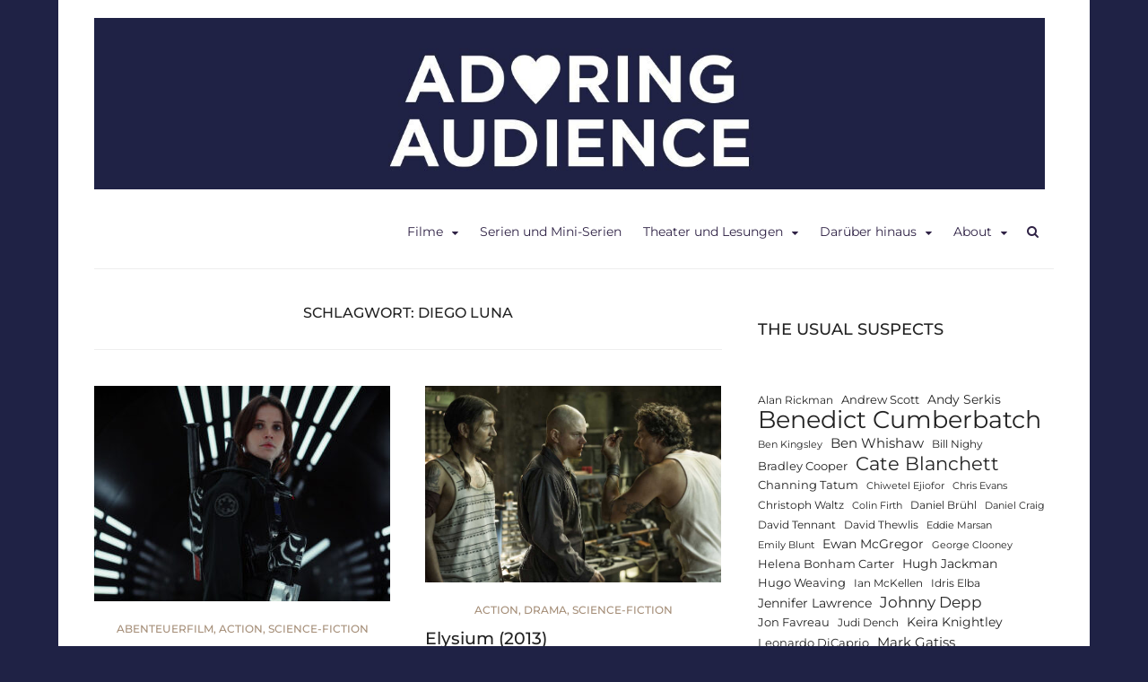

--- FILE ---
content_type: text/html; charset=UTF-8
request_url: https://adoringaudience.de/tag/diego-luna/
body_size: 65485
content:
<!DOCTYPE html>
<html lang="de">
<head>
<meta charset="UTF-8">
<meta name="viewport" content="width=device-width, initial-scale=1">
<link rel="profile" href="http://gmpg.org/xfn/11">
<link rel="pingback" href="https://adoringaudience.de/xmlrpc.php">

<meta name='robots' content='index, follow, max-image-preview:large, max-snippet:-1, max-video-preview:-1' />
	<style>img:is([sizes="auto" i], [sizes^="auto," i]) { contain-intrinsic-size: 3000px 1500px }</style>
	
	<!-- This site is optimized with the Yoast SEO plugin v26.3 - https://yoast.com/wordpress/plugins/seo/ -->
	<title>Diego Luna Archive - Adoring Audience</title>
	<link rel="canonical" href="https://adoringaudience.de/tag/diego-luna/" />
	<meta property="og:locale" content="de_DE" />
	<meta property="og:type" content="article" />
	<meta property="og:title" content="Diego Luna Archive - Adoring Audience" />
	<meta property="og:url" content="https://adoringaudience.de/tag/diego-luna/" />
	<meta property="og:site_name" content="Adoring Audience" />
	<meta name="twitter:card" content="summary_large_image" />
	<meta name="twitter:site" content="@adoringaudience" />
	<script data-jetpack-boost="ignore" type="application/ld+json" class="yoast-schema-graph">{"@context":"https://schema.org","@graph":[{"@type":"CollectionPage","@id":"https://adoringaudience.de/tag/diego-luna/","url":"https://adoringaudience.de/tag/diego-luna/","name":"Diego Luna Archive - Adoring Audience","isPartOf":{"@id":"https://adoringaudience.de/#website"},"primaryImageOfPage":{"@id":"https://adoringaudience.de/tag/diego-luna/#primaryimage"},"image":{"@id":"https://adoringaudience.de/tag/diego-luna/#primaryimage"},"thumbnailUrl":"https://adoringaudience.de/wp-content/uploads/2021/06/rogue-one_2016_c_Disney-1.jpg","breadcrumb":{"@id":"https://adoringaudience.de/tag/diego-luna/#breadcrumb"},"inLanguage":"de"},{"@type":"ImageObject","inLanguage":"de","@id":"https://adoringaudience.de/tag/diego-luna/#primaryimage","url":"https://adoringaudience.de/wp-content/uploads/2021/06/rogue-one_2016_c_Disney-1.jpg","contentUrl":"https://adoringaudience.de/wp-content/uploads/2021/06/rogue-one_2016_c_Disney-1.jpg","width":800,"height":400,"caption":"Jyn Erso (Felicity Jones) - © Disney"},{"@type":"BreadcrumbList","@id":"https://adoringaudience.de/tag/diego-luna/#breadcrumb","itemListElement":[{"@type":"ListItem","position":1,"name":"Startseite","item":"https://adoringaudience.de/"},{"@type":"ListItem","position":2,"name":"Diego Luna"}]},{"@type":"WebSite","@id":"https://adoringaudience.de/#website","url":"https://adoringaudience.de/","name":"Adoring Audience","description":"Kritiken zu Filmen, Serien und Theater","publisher":{"@id":"https://adoringaudience.de/#/schema/person/f83784c3354b484ac48f473c520b3a93"},"potentialAction":[{"@type":"SearchAction","target":{"@type":"EntryPoint","urlTemplate":"https://adoringaudience.de/?s={search_term_string}"},"query-input":{"@type":"PropertyValueSpecification","valueRequired":true,"valueName":"search_term_string"}}],"inLanguage":"de"},{"@type":["Person","Organization"],"@id":"https://adoringaudience.de/#/schema/person/f83784c3354b484ac48f473c520b3a93","name":"Franziska","image":{"@type":"ImageObject","inLanguage":"de","@id":"https://adoringaudience.de/#/schema/person/image/","url":"https://adoringaudience.de/wp-content/uploads/2020/02/cropped-AA_Twitter_Header-e1582311261898-27.jpg","contentUrl":"https://adoringaudience.de/wp-content/uploads/2020/02/cropped-AA_Twitter_Header-e1582311261898-27.jpg","width":1500,"height":270,"caption":"Franziska"},"logo":{"@id":"https://adoringaudience.de/#/schema/person/image/"},"sameAs":["http://www.adoringaudience.de","https://www.instagram.com/adoringaudience/","https://x.com/adoringaudience"]}]}</script>
	<!-- / Yoast SEO plugin. -->


<link rel='dns-prefetch' href='//stats.wp.com' />

<link rel='dns-prefetch' href='//v0.wordpress.com' />
<link rel="alternate" type="application/rss+xml" title="Adoring Audience &raquo; Feed" href="https://adoringaudience.de/feed/" />
<link rel="alternate" type="application/rss+xml" title="Adoring Audience &raquo; Kommentar-Feed" href="https://adoringaudience.de/comments/feed/" />
<link rel="alternate" type="application/rss+xml" title="Adoring Audience &raquo; Diego Luna Schlagwort-Feed" href="https://adoringaudience.de/tag/diego-luna/feed/" />

<style id='wp-emoji-styles-inline-css' type='text/css'>

	img.wp-smiley, img.emoji {
		display: inline !important;
		border: none !important;
		box-shadow: none !important;
		height: 1em !important;
		width: 1em !important;
		margin: 0 0.07em !important;
		vertical-align: -0.1em !important;
		background: none !important;
		padding: 0 !important;
	}
</style>
<link rel='stylesheet' id='wp-block-library-css' href='https://adoringaudience.de/wp-includes/css/dist/block-library/style.min.css?ver=6.8.3' type='text/css' media='all' />
<style id='classic-theme-styles-inline-css' type='text/css'>
/*! This file is auto-generated */
.wp-block-button__link{color:#fff;background-color:#32373c;border-radius:9999px;box-shadow:none;text-decoration:none;padding:calc(.667em + 2px) calc(1.333em + 2px);font-size:1.125em}.wp-block-file__button{background:#32373c;color:#fff;text-decoration:none}
</style>
<link rel='stylesheet' id='mediaelement-css' href='https://adoringaudience.de/wp-includes/js/mediaelement/mediaelementplayer-legacy.min.css?ver=4.2.17' type='text/css' media='all' />
<link rel='stylesheet' id='wp-mediaelement-css' href='https://adoringaudience.de/wp-includes/js/mediaelement/wp-mediaelement.min.css?ver=6.8.3' type='text/css' media='all' />
<style id='jetpack-sharing-buttons-style-inline-css' type='text/css'>
.jetpack-sharing-buttons__services-list{display:flex;flex-direction:row;flex-wrap:wrap;gap:0;list-style-type:none;margin:5px;padding:0}.jetpack-sharing-buttons__services-list.has-small-icon-size{font-size:12px}.jetpack-sharing-buttons__services-list.has-normal-icon-size{font-size:16px}.jetpack-sharing-buttons__services-list.has-large-icon-size{font-size:24px}.jetpack-sharing-buttons__services-list.has-huge-icon-size{font-size:36px}@media print{.jetpack-sharing-buttons__services-list{display:none!important}}.editor-styles-wrapper .wp-block-jetpack-sharing-buttons{gap:0;padding-inline-start:0}ul.jetpack-sharing-buttons__services-list.has-background{padding:1.25em 2.375em}
</style>
<style id='global-styles-inline-css' type='text/css'>
:root{--wp--preset--aspect-ratio--square: 1;--wp--preset--aspect-ratio--4-3: 4/3;--wp--preset--aspect-ratio--3-4: 3/4;--wp--preset--aspect-ratio--3-2: 3/2;--wp--preset--aspect-ratio--2-3: 2/3;--wp--preset--aspect-ratio--16-9: 16/9;--wp--preset--aspect-ratio--9-16: 9/16;--wp--preset--color--black: #000000;--wp--preset--color--cyan-bluish-gray: #abb8c3;--wp--preset--color--white: #ffffff;--wp--preset--color--pale-pink: #f78da7;--wp--preset--color--vivid-red: #cf2e2e;--wp--preset--color--luminous-vivid-orange: #ff6900;--wp--preset--color--luminous-vivid-amber: #fcb900;--wp--preset--color--light-green-cyan: #7bdcb5;--wp--preset--color--vivid-green-cyan: #00d084;--wp--preset--color--pale-cyan-blue: #8ed1fc;--wp--preset--color--vivid-cyan-blue: #0693e3;--wp--preset--color--vivid-purple: #9b51e0;--wp--preset--gradient--vivid-cyan-blue-to-vivid-purple: linear-gradient(135deg,rgba(6,147,227,1) 0%,rgb(155,81,224) 100%);--wp--preset--gradient--light-green-cyan-to-vivid-green-cyan: linear-gradient(135deg,rgb(122,220,180) 0%,rgb(0,208,130) 100%);--wp--preset--gradient--luminous-vivid-amber-to-luminous-vivid-orange: linear-gradient(135deg,rgba(252,185,0,1) 0%,rgba(255,105,0,1) 100%);--wp--preset--gradient--luminous-vivid-orange-to-vivid-red: linear-gradient(135deg,rgba(255,105,0,1) 0%,rgb(207,46,46) 100%);--wp--preset--gradient--very-light-gray-to-cyan-bluish-gray: linear-gradient(135deg,rgb(238,238,238) 0%,rgb(169,184,195) 100%);--wp--preset--gradient--cool-to-warm-spectrum: linear-gradient(135deg,rgb(74,234,220) 0%,rgb(151,120,209) 20%,rgb(207,42,186) 40%,rgb(238,44,130) 60%,rgb(251,105,98) 80%,rgb(254,248,76) 100%);--wp--preset--gradient--blush-light-purple: linear-gradient(135deg,rgb(255,206,236) 0%,rgb(152,150,240) 100%);--wp--preset--gradient--blush-bordeaux: linear-gradient(135deg,rgb(254,205,165) 0%,rgb(254,45,45) 50%,rgb(107,0,62) 100%);--wp--preset--gradient--luminous-dusk: linear-gradient(135deg,rgb(255,203,112) 0%,rgb(199,81,192) 50%,rgb(65,88,208) 100%);--wp--preset--gradient--pale-ocean: linear-gradient(135deg,rgb(255,245,203) 0%,rgb(182,227,212) 50%,rgb(51,167,181) 100%);--wp--preset--gradient--electric-grass: linear-gradient(135deg,rgb(202,248,128) 0%,rgb(113,206,126) 100%);--wp--preset--gradient--midnight: linear-gradient(135deg,rgb(2,3,129) 0%,rgb(40,116,252) 100%);--wp--preset--font-size--small: 13px;--wp--preset--font-size--medium: 20px;--wp--preset--font-size--large: 36px;--wp--preset--font-size--x-large: 42px;--wp--preset--spacing--20: 0.44rem;--wp--preset--spacing--30: 0.67rem;--wp--preset--spacing--40: 1rem;--wp--preset--spacing--50: 1.5rem;--wp--preset--spacing--60: 2.25rem;--wp--preset--spacing--70: 3.38rem;--wp--preset--spacing--80: 5.06rem;--wp--preset--shadow--natural: 6px 6px 9px rgba(0, 0, 0, 0.2);--wp--preset--shadow--deep: 12px 12px 50px rgba(0, 0, 0, 0.4);--wp--preset--shadow--sharp: 6px 6px 0px rgba(0, 0, 0, 0.2);--wp--preset--shadow--outlined: 6px 6px 0px -3px rgba(255, 255, 255, 1), 6px 6px rgba(0, 0, 0, 1);--wp--preset--shadow--crisp: 6px 6px 0px rgba(0, 0, 0, 1);}:where(.is-layout-flex){gap: 0.5em;}:where(.is-layout-grid){gap: 0.5em;}body .is-layout-flex{display: flex;}.is-layout-flex{flex-wrap: wrap;align-items: center;}.is-layout-flex > :is(*, div){margin: 0;}body .is-layout-grid{display: grid;}.is-layout-grid > :is(*, div){margin: 0;}:where(.wp-block-columns.is-layout-flex){gap: 2em;}:where(.wp-block-columns.is-layout-grid){gap: 2em;}:where(.wp-block-post-template.is-layout-flex){gap: 1.25em;}:where(.wp-block-post-template.is-layout-grid){gap: 1.25em;}.has-black-color{color: var(--wp--preset--color--black) !important;}.has-cyan-bluish-gray-color{color: var(--wp--preset--color--cyan-bluish-gray) !important;}.has-white-color{color: var(--wp--preset--color--white) !important;}.has-pale-pink-color{color: var(--wp--preset--color--pale-pink) !important;}.has-vivid-red-color{color: var(--wp--preset--color--vivid-red) !important;}.has-luminous-vivid-orange-color{color: var(--wp--preset--color--luminous-vivid-orange) !important;}.has-luminous-vivid-amber-color{color: var(--wp--preset--color--luminous-vivid-amber) !important;}.has-light-green-cyan-color{color: var(--wp--preset--color--light-green-cyan) !important;}.has-vivid-green-cyan-color{color: var(--wp--preset--color--vivid-green-cyan) !important;}.has-pale-cyan-blue-color{color: var(--wp--preset--color--pale-cyan-blue) !important;}.has-vivid-cyan-blue-color{color: var(--wp--preset--color--vivid-cyan-blue) !important;}.has-vivid-purple-color{color: var(--wp--preset--color--vivid-purple) !important;}.has-black-background-color{background-color: var(--wp--preset--color--black) !important;}.has-cyan-bluish-gray-background-color{background-color: var(--wp--preset--color--cyan-bluish-gray) !important;}.has-white-background-color{background-color: var(--wp--preset--color--white) !important;}.has-pale-pink-background-color{background-color: var(--wp--preset--color--pale-pink) !important;}.has-vivid-red-background-color{background-color: var(--wp--preset--color--vivid-red) !important;}.has-luminous-vivid-orange-background-color{background-color: var(--wp--preset--color--luminous-vivid-orange) !important;}.has-luminous-vivid-amber-background-color{background-color: var(--wp--preset--color--luminous-vivid-amber) !important;}.has-light-green-cyan-background-color{background-color: var(--wp--preset--color--light-green-cyan) !important;}.has-vivid-green-cyan-background-color{background-color: var(--wp--preset--color--vivid-green-cyan) !important;}.has-pale-cyan-blue-background-color{background-color: var(--wp--preset--color--pale-cyan-blue) !important;}.has-vivid-cyan-blue-background-color{background-color: var(--wp--preset--color--vivid-cyan-blue) !important;}.has-vivid-purple-background-color{background-color: var(--wp--preset--color--vivid-purple) !important;}.has-black-border-color{border-color: var(--wp--preset--color--black) !important;}.has-cyan-bluish-gray-border-color{border-color: var(--wp--preset--color--cyan-bluish-gray) !important;}.has-white-border-color{border-color: var(--wp--preset--color--white) !important;}.has-pale-pink-border-color{border-color: var(--wp--preset--color--pale-pink) !important;}.has-vivid-red-border-color{border-color: var(--wp--preset--color--vivid-red) !important;}.has-luminous-vivid-orange-border-color{border-color: var(--wp--preset--color--luminous-vivid-orange) !important;}.has-luminous-vivid-amber-border-color{border-color: var(--wp--preset--color--luminous-vivid-amber) !important;}.has-light-green-cyan-border-color{border-color: var(--wp--preset--color--light-green-cyan) !important;}.has-vivid-green-cyan-border-color{border-color: var(--wp--preset--color--vivid-green-cyan) !important;}.has-pale-cyan-blue-border-color{border-color: var(--wp--preset--color--pale-cyan-blue) !important;}.has-vivid-cyan-blue-border-color{border-color: var(--wp--preset--color--vivid-cyan-blue) !important;}.has-vivid-purple-border-color{border-color: var(--wp--preset--color--vivid-purple) !important;}.has-vivid-cyan-blue-to-vivid-purple-gradient-background{background: var(--wp--preset--gradient--vivid-cyan-blue-to-vivid-purple) !important;}.has-light-green-cyan-to-vivid-green-cyan-gradient-background{background: var(--wp--preset--gradient--light-green-cyan-to-vivid-green-cyan) !important;}.has-luminous-vivid-amber-to-luminous-vivid-orange-gradient-background{background: var(--wp--preset--gradient--luminous-vivid-amber-to-luminous-vivid-orange) !important;}.has-luminous-vivid-orange-to-vivid-red-gradient-background{background: var(--wp--preset--gradient--luminous-vivid-orange-to-vivid-red) !important;}.has-very-light-gray-to-cyan-bluish-gray-gradient-background{background: var(--wp--preset--gradient--very-light-gray-to-cyan-bluish-gray) !important;}.has-cool-to-warm-spectrum-gradient-background{background: var(--wp--preset--gradient--cool-to-warm-spectrum) !important;}.has-blush-light-purple-gradient-background{background: var(--wp--preset--gradient--blush-light-purple) !important;}.has-blush-bordeaux-gradient-background{background: var(--wp--preset--gradient--blush-bordeaux) !important;}.has-luminous-dusk-gradient-background{background: var(--wp--preset--gradient--luminous-dusk) !important;}.has-pale-ocean-gradient-background{background: var(--wp--preset--gradient--pale-ocean) !important;}.has-electric-grass-gradient-background{background: var(--wp--preset--gradient--electric-grass) !important;}.has-midnight-gradient-background{background: var(--wp--preset--gradient--midnight) !important;}.has-small-font-size{font-size: var(--wp--preset--font-size--small) !important;}.has-medium-font-size{font-size: var(--wp--preset--font-size--medium) !important;}.has-large-font-size{font-size: var(--wp--preset--font-size--large) !important;}.has-x-large-font-size{font-size: var(--wp--preset--font-size--x-large) !important;}
:where(.wp-block-post-template.is-layout-flex){gap: 1.25em;}:where(.wp-block-post-template.is-layout-grid){gap: 1.25em;}
:where(.wp-block-columns.is-layout-flex){gap: 2em;}:where(.wp-block-columns.is-layout-grid){gap: 2em;}
:root :where(.wp-block-pullquote){font-size: 1.5em;line-height: 1.6;}
</style>
<link rel='stylesheet' id='bst-styles-css' href='https://adoringaudience.de/wp-content/plugins/bst-dsgvo-cookie/includes/css/style.css?ver=6.8.3' type='text/css' media='all' />
<link rel='stylesheet' id='bst-alert1-css-css' href='https://adoringaudience.de/wp-content/plugins/bst-dsgvo-cookie/includes/css/bst-mesage.css?ver=6.8.3' type='text/css' media='all' />
<link rel='stylesheet' id='bst-alert2-css-css' href='https://adoringaudience.de/wp-content/plugins/bst-dsgvo-cookie/includes/css/bst-mesage-flat-theme.css?ver=6.8.3' type='text/css' media='all' />
<link rel='stylesheet' id='bootstrap-css' href='https://adoringaudience.de/wp-content/themes/arouse-pro/css/bootstrap.css?ver=3.3.6' type='text/css' media='' />
<link rel='stylesheet' id='font-awesome-css' href='https://adoringaudience.de/wp-content/themes/arouse-pro/css/font-awesome.min.css?ver=4.6.3' type='text/css' media='all' />
<link rel='stylesheet' id='arouse-style-css' href='https://adoringaudience.de/wp-content/themes/arouse-pro/style.css?ver=6.8.3' type='text/css' media='all' />
<link rel='stylesheet' id='jquery-flexslider-css' href='https://adoringaudience.de/wp-content/themes/arouse-pro/css/flexslider.css?ver=6.8.3' type='text/css' media='screen' />
<link rel='stylesheet' id='arouse-pro-fonts-css' href='//adoringaudience.de/wp-content/uploads/omgf/arouse-pro-fonts/arouse-pro-fonts.css?ver=1753374868' type='text/css' media='screen' />
<link rel='stylesheet' id='jetpack-subscriptions-css' href='https://adoringaudience.de/wp-content/plugins/jetpack/_inc/build/subscriptions/subscriptions.min.css?ver=15.2' type='text/css' media='all' />


<!--[if lt IE 9]>
<script data-jetpack-boost="ignore" type="text/javascript" src="https://adoringaudience.de/wp-content/themes/arouse-pro/js/respond.min.js?ver=6.8.3" id="respond-js"></script>
<![endif]-->
<!--[if lt IE 9]>
<script data-jetpack-boost="ignore" type="text/javascript" src="https://adoringaudience.de/wp-content/themes/arouse-pro/js/html5shiv.js?ver=6.8.3" id="html5shiv-js"></script>
<![endif]-->
<link rel="https://api.w.org/" href="https://adoringaudience.de/wp-json/" /><link rel="alternate" title="JSON" type="application/json" href="https://adoringaudience.de/wp-json/wp/v2/tags/2214" /><link rel="EditURI" type="application/rsd+xml" title="RSD" href="https://adoringaudience.de/xmlrpc.php?rsd" />
<meta name="generator" content="WordPress 6.8.3" />
		<!-- Custom Logo: hide header text -->
		<style id="custom-logo-css" type="text/css">
			.site-title, .site-description {
				position: absolute;
				clip-path: inset(50%);
			}
		</style>
			<style>img#wpstats{display:none}</style>
		
	<style type="text/css">
	
	body { color: #676767; font-family: "Montserrat"; font-size: 14px; line-height: 21px; } .arouse-post-list .entry-content, .arouse-post-grid .entry-content { color: #676767; } .page-template-template-featured .arouse-post-list .entry-content, .page-template-template-featured .arouse-post-grid .entry-content { color: #676767; } .arouse-boxed { background-color: #ffffff; } button, input, select, textarea { font-family: "Montserrat"; } a { color: #55acee; } .site-title, .arouse-authorbox .author-title, .post-navigation, h1, h2, h3, h4, h5, h6 { font-family: "Montserrat"; } .site-title a { color: #1f2245; } .site-description { color: #372d44; } .site-description, .main-navigation, .widget-title, .footer-widget-title, .archive .page-title, .post-navigation .meta-nav, .arouse-related-posts .block-heading, .arouse-entry-category, .entry-meta, .arpm-meta, .ar-cat-meta, .arouse-single-post .tags-links, .arouse-authorbox .author-posts-link, .arouse-slider-details .cat-links { font-family: "Montserrat"; } .search-form .search-submit, .arouse-search-form .search-form .search-submit, button, input[type="button"], input[type="reset"], input[type="submit"], .nav-links .current { background-color: #372d44; } .comment-author .fn, .comment-author .url, .comment-reply-link, .comment-reply-login { color: #372d44; } .site-title a:hover { color: #372d44; } .widget-area a:hover { color: #372d44; } .widget_tag_cloud .tagcloud a { background-color: #372d44; } .arouse-authorbox .author-posts-link { color: #372d44; } .woocommerce ul.products li.product .star-rating { color: #372d44; } .woocommerce ul.products li.product h3:hover { color: #372d44; } .woocommerce-product-search input[type="submit"] { background: #372d44; } .woocommerce #respond input#submit, .woocommerce a.button, .woocommerce button.button, .woocommerce input.button { background: #372d44; } .woocommerce nav.woocommerce-pagination ul li span.current { background: #372d44; } .woocommerce .star-rating span { color: #372d44; } .woocommerce .posted_in a, a.woocommerce-review-link { color: #372d44; }.entry-title a { color: #222222; } h1, h2, h3, h4, h5, h6 { color: #222222; } .arouse-post-list .entry-title a, .arouse-post-grid .entry-title a, .arouse-post-list .search-entry-title a, .arouse-post-grid .search-entry-title a { color: #222222; } .arouse-post-list .entry-title a:hover, .arouse-post-grid .entry-title a:hover, .arouse-post-list .search-entry-title a:hover, .arouse-post-grid .search-entry-title a:hover { color: #372d44; } .page-template-template-featured .arouse-post-list .entry-title a, .page-template-template-featured .arouse-post-grid .entry-title a, .page-template-template-featured .arouse-post-list .search-entry-title a, .page-template-template-featured .arouse-post-grid .search-entry-title a { color: #222222; } .page-template-template-featured .arouse-post-list .entry-title a:hover, .page-template-template-featured .arouse-post-grid .entry-title a:hover, .page-template-template-featured .arouse-post-list .search-entry-title a:hover, .page-template-template-featured .arouse-post-grid .search-entry-title a:hover { color: #372d44; } .single-entry-title { color: #222222; } .ar-cat-title a, .widget-area a { color: #222222; } .arouse-listing-title p { color: #222222; } .widget-area a:hover { color: #372d44; } .widget-title, .arouse-listing-title p { color: #1d1d1d; }.ar-cat-meta, .entry-meta, .entry-meta a, .arpm-meta, .post-navigation .meta-nav { color: #a5a5a5; } .arouse-entry-category .cat-links, .arouse-post-list .cat-links, .arouse-post-grid .cat-links { color: #a58e78; } .arouse-entry-category .cat-links a, .arouse-post-list .cat-links a, .arouse-post-grid .cat-links a { color: #a58e78; } .arouse-entry-category .cat-links, .page-template-template-featured .arouse-post-list .cat-links, .page-template-template-featured .arouse-post-grid .cat-links { color: #a58e78; } .arouse-entry-category .cat-links a, .page-template-template-featured .arouse-post-list .cat-links a, .page-template-template-featured .arouse-post-grid .cat-links a { color: #a58e78; } .main-navigation a, .main-navigation .menu-item-has-children > a:after, .main-navigation .page_item_has_children > a:after, .arouse-search-button-icon { color: #2f2245; } .main-navigation a:hover, .main-navigation .menu-item-has-children:hover > a:after, .main-navigation .page_item_has_children:hover > a:after, .arouse-search-button-icon:hover { color: #372d44; } .main-navigation .current_page_item > a, .main-navigation .current-menu-item > a, .main-navigation .current_page_ancestor > a, .main-navigation .current-menu-ancestor > a { color: #372d44; } .main-navigation ul ul a { color: #dddddd; } .main-navigation ul ul .menu-item-has-children > a:after, .main-navigation ul ul .page_item_has_children > a:after { color: #dddddd; } .main-navigation ul ul a:hover { color: #dddddd; } .main-navigation ul ul .menu-item-has-children:hover > a:after, .main-navigation ul ul .page_item_has_children:hover > a:after { color: #dddddd; } .main-navigation ul ul { background-color: #372d44; } .main-navigation ul ul a:hover { background-color: #372d44; } .main-navigation ul ul .current_page_item > a, .main-navigation ul ul .current-menu-item > a, .main-navigation ul ul .current_page_ancestor > a, .main-navigation ul ul .current-menu-ancestor > a { color: #dddddd; }.site-footer { background-color: #1d1d1d; color: #aaaaaa; } .footer-widget-title { color: #cecece; } .site-footer a { color: #aaaaaa; } .site-footer a:hover { color: #ffffff; } .site-info { background-color: #111111; color: #aaaaaa; } .site-info a { color: #aaaaaa; } .site-info a:hover { color: #ffffff; }	</style>
<style type="text/css" id="custom-background-css">
body.custom-background { background-color: #1f2245; }
</style>
	<link rel="icon" href="https://adoringaudience.de/wp-content/uploads/2020/02/cropped-Icon_mit-Rand-32x32.jpg" sizes="32x32" />
<link rel="icon" href="https://adoringaudience.de/wp-content/uploads/2020/02/cropped-Icon_mit-Rand-192x192.jpg" sizes="192x192" />
<link rel="apple-touch-icon" href="https://adoringaudience.de/wp-content/uploads/2020/02/cropped-Icon_mit-Rand-180x180.jpg" />
<meta name="msapplication-TileImage" content="https://adoringaudience.de/wp-content/uploads/2020/02/cropped-Icon_mit-Rand-270x270.jpg" />
</head>

<body class="archive tag tag-diego-luna tag-2214 custom-background wp-custom-logo wp-theme-arouse-pro hfeed ">
<div id="wrapper" class="arouse-boxed">
<div id="page" class="site">
	<a class="skip-link screen-reader-text" href="#main">Skip to content</a>

	<header id="masthead" class="site-header" role="banner">

				<div class="brand-container">
					<div class="site-branding">
						<div class="site-logo">
							<a href="https://adoringaudience.de/" class="custom-logo-link" rel="home"><img width="1500" height="270" src="https://adoringaudience.de/wp-content/uploads/2020/02/cropped-AA_Twitter_Header-e1582311261898-27.jpg" class="custom-logo" alt="Adoring Audience" decoding="async" fetchpriority="high" srcset="https://adoringaudience.de/wp-content/uploads/2020/02/cropped-AA_Twitter_Header-e1582311261898-27.jpg 1500w, https://adoringaudience.de/wp-content/uploads/2020/02/cropped-AA_Twitter_Header-e1582311261898-27-300x54.jpg 300w, https://adoringaudience.de/wp-content/uploads/2020/02/cropped-AA_Twitter_Header-e1582311261898-27-1024x184.jpg 1024w, https://adoringaudience.de/wp-content/uploads/2020/02/cropped-AA_Twitter_Header-e1582311261898-27-768x138.jpg 768w, https://adoringaudience.de/wp-content/uploads/2020/02/cropped-AA_Twitter_Header-e1582311261898-27-24x4.jpg 24w, https://adoringaudience.de/wp-content/uploads/2020/02/cropped-AA_Twitter_Header-e1582311261898-27-36x6.jpg 36w, https://adoringaudience.de/wp-content/uploads/2020/02/cropped-AA_Twitter_Header-e1582311261898-27-48x9.jpg 48w" sizes="(max-width: 1500px) 100vw, 1500px" /></a>						</div>

						<div class="site-title-text">
							<h1 class="site-title"><a href="https://adoringaudience.de/" rel="home">Adoring Audience</a></h1>
							<h2 class="site-description">Kritiken zu Filmen, Serien und Theater</h2>
						</div>
					</div><!-- .site-branding -->
				</div><!-- .brand-container -->
				<div class="mainnav-container">
					<nav id="site-navigation" class="main-navigation" role="navigation">				
						<div class="menu-unter-ueberschrift-container"><ul id="primary-menu" class="menu"><li id="menu-item-10802" class="menu-item menu-item-type-post_type menu-item-object-page menu-item-has-children menu-item-10802"><a href="https://adoringaudience.de/filmkritiken/">Filme</a>
<ul class="sub-menu">
	<li id="menu-item-10805" class="menu-item menu-item-type-post_type menu-item-object-page menu-item-10805"><a href="https://adoringaudience.de/filmkritiken/nummern/">Filme 0-9</a></li>
	<li id="menu-item-10804" class="menu-item menu-item-type-post_type menu-item-object-page menu-item-10804"><a href="https://adoringaudience.de/filmkritiken/a-bis-k/">Filme A – K</a></li>
	<li id="menu-item-10803" class="menu-item menu-item-type-post_type menu-item-object-page menu-item-10803"><a href="https://adoringaudience.de/filmkritiken/l-bis-z/">Filme L – Z</a></li>
</ul>
</li>
<li id="menu-item-10799" class="menu-item menu-item-type-post_type menu-item-object-page menu-item-10799"><a href="https://adoringaudience.de/serien-und-mini-serien/">Serien und Mini-Serien</a></li>
<li id="menu-item-20911" class="menu-item menu-item-type-post_type menu-item-object-page menu-item-has-children menu-item-20911"><a href="https://adoringaudience.de/theater/">Theater und Lesungen</a>
<ul class="sub-menu">
	<li id="menu-item-24151" class="menu-item menu-item-type-post_type menu-item-object-page menu-item-24151"><a href="https://adoringaudience.de/theater/live-theater/">Theater &#8211; Live vor Ort</a></li>
	<li id="menu-item-20912" class="menu-item menu-item-type-post_type menu-item-object-page menu-item-20912"><a href="https://adoringaudience.de/theater/nt-live/">NT Live + NT at Home</a></li>
	<li id="menu-item-24150" class="menu-item menu-item-type-post_type menu-item-object-page menu-item-24150"><a href="https://adoringaudience.de/darueber-hinaus/lesungen/">Lesungen</a></li>
</ul>
</li>
<li id="menu-item-31638" class="menu-item menu-item-type-post_type menu-item-object-page menu-item-has-children menu-item-31638"><a href="https://adoringaudience.de/darueber-hinaus/">Darüber hinaus</a>
<ul class="sub-menu">
	<li id="menu-item-31639" class="menu-item menu-item-type-post_type menu-item-object-page menu-item-31639"><a href="https://adoringaudience.de/darueber-hinaus/festivalberichte/">Festivalberichte</a></li>
	<li id="menu-item-31640" class="menu-item menu-item-type-post_type menu-item-object-page menu-item-31640"><a href="https://adoringaudience.de/darueber-hinaus/filmische-objekte/">Filmische Objekte</a></li>
	<li id="menu-item-31644" class="menu-item menu-item-type-taxonomy menu-item-object-category menu-item-31644"><a href="https://adoringaudience.de/category/jahresrueckblick/">Jahresrückblicke</a></li>
	<li id="menu-item-31643" class="menu-item menu-item-type-post_type menu-item-object-page menu-item-31643"><a href="https://adoringaudience.de/darueber-hinaus/preisverleihungen/">Preisverleihungen</a></li>
</ul>
</li>
<li id="menu-item-14235" class="menu-item menu-item-type-post_type menu-item-object-page menu-item-has-children menu-item-14235"><a href="https://adoringaudience.de/about/">About</a>
<ul class="sub-menu">
	<li id="menu-item-27139" class="menu-item menu-item-type-post_type menu-item-object-page menu-item-27139"><a href="https://adoringaudience.de/about/bloghistorie/">Bloghistorie</a></li>
	<li id="menu-item-26336" class="menu-item menu-item-type-post_type menu-item-object-page menu-item-26336"><a href="https://adoringaudience.de/about/bloghistorie/die-ersten-1000-beitraege/">Die ersten 1000 Beiträge</a></li>
	<li id="menu-item-29283" class="menu-item menu-item-type-post_type menu-item-object-post menu-item-29283"><a href="https://adoringaudience.de/in-eigener-sache-ich-teste-chatgpt/">In eigener Sache: Ich teste ChatGPT</a></li>
	<li id="menu-item-17757" class="menu-item menu-item-type-post_type menu-item-object-page menu-item-privacy-policy menu-item-17757"><a rel="privacy-policy" href="https://adoringaudience.de/about/datenschutz/">Datenschutz</a></li>
	<li id="menu-item-17710" class="menu-item menu-item-type-post_type menu-item-object-page menu-item-17710"><a href="https://adoringaudience.de/about/impressum/">Impressum</a></li>
</ul>
</li>
</ul></div>					</nav><!-- #site-navigation -->
					<div class="arouse-search-button-icon"></div>
					<div class="arouse-search-box-container">
						<div class="arouse-search-box">
							<div class="arouse-search-form">
								<form role="search" method="get" class="search-form" action="https://adoringaudience.de/">
				<label>
					<span class="screen-reader-text">Suche nach:</span>
					<input type="search" class="search-field" placeholder="Suchen …" value="" name="s" />
				</label>
				<input type="submit" class="search-submit" value="Suchen" />
			</form>							</div>
						</div><!-- th-search-box -->
					</div><!-- .th-search-box-container -->
				</div><!-- .mainnav-container -->
				<a id="arouse-nav-button" class="navbutton" ></a>

	</header><!-- #masthead -->
	<div class="responsive-mainnav-outer">
		<div class="arouse-responsive-mainnav"></div>
	</div>

	<div id="content" class="site-content">
<div class="container">
	<div class="row">
		<div class="col-xs-12 col-sm-12 col-md-8 arouse-content-float">
			<div id="primary" class="content-area">
				<main id="main" class="site-main" role="main">

					
						<header class="page-header">
							<h1 class="page-title">Schlagwort: <span>Diego Luna</span></h1>						</header><!-- .page-header -->

						<div class="grid-wrapper">
							


<article id="post-25685" class="arouse-post-grid post-25685 post type-post status-publish format-standard has-post-thumbnail hentry category-abenteuerfilm category-action category-science-fiction tag-alan-tudyk tag-alistair-petrie tag-anthony-daniels tag-ben-daniels tag-ben-mendelsohn tag-diego-luna tag-donnie-yen tag-felicity-jones tag-forest-whitaker tag-gareth-edwards tag-genevieve-oreilly tag-guy-henry tag-ingvild-deila tag-james-earl-jones tag-jimmy-smits tag-jonathan-aris tag-mads-mikkelsen tag-riz-ahmed tag-valene-kane tag-warwick-davis tag-wen-jiang">
	
			<div class="entry-thumbnail">
			<a href="https://adoringaudience.de/rogue-one-2016/" title="Rogue One (2016)">
				<img width="330" height="240" src="https://adoringaudience.de/wp-content/uploads/2021/06/rogue-one_2016_c_Disney-1-330x240.jpg" class="attachment-arouse-featured size-arouse-featured wp-post-image" alt="Szenenbild aus ROGUE ONE (2016) - Jyn Erso (Felicity Jones) - © Disney" decoding="async" />			</a>
		</div>
	
	<div class="post-content-wrapper">
		<header class="entry-header">
			<div class="arouse-entry-category">
				<span class="cat-links"><a href="https://adoringaudience.de/category/abenteuerfilm/" rel="category tag">Abenteuerfilm</a>, <a href="https://adoringaudience.de/category/action/" rel="category tag">Action</a>, <a href="https://adoringaudience.de/category/science-fiction/" rel="category tag">Science-Fiction</a></span>			</div><!-- .entry-meta -->

			<h2 class="entry-title"><a href="https://adoringaudience.de/rogue-one-2016/" rel="bookmark">Rogue One (2016)</a></h2>		</header><!-- .entry-header -->

		<div class="entry-content">
			<p>ROGUE ONE: A STAR WARS STORY ist zeitlich nach den durchwachsenen Prequel-Star-Wars-Teilen angesiedelt und verbindet inhaltlich Episode 3: REVENGE OF THE SITH mit dem 1977 erschienen STAR WARS (Episode 4:&hellip; </p>
		</div><!-- .entry-content -->

		<div class="entry-meta">
			<span class="posted-on"><a href="https://adoringaudience.de/rogue-one-2016/" rel="bookmark"><time class="entry-date published" datetime="2021-06-06T13:15:00+02:00">6. Juni 2021</time><time class="updated" datetime="2025-10-02T13:52:54+02:00">2. Oktober 2025</time></a></span><span class="comments-link"><a href="https://adoringaudience.de/rogue-one-2016/#comments">5 Comments</a></span>		</div><!-- .entry-footer -->
	</div>
</article><!-- #post-## -->


<article id="post-208" class="arouse-post-grid post-208 post type-post status-publish format-standard has-post-thumbnail hentry category-action category-drama category-science-fiction tag-alice-braga tag-diego-luna tag-emma-tremblay tag-jodie-foster tag-matt-damon tag-neill-blomkamp tag-sharlto-copley tag-william-fichtner">
	
			<div class="entry-thumbnail">
			<a href="https://adoringaudience.de/elysium-2013/" title="Elysium (2013)">
				<img width="330" height="220" src="https://adoringaudience.de/wp-content/uploads/2014/08/elysium2.jpg" class="attachment-arouse-featured size-arouse-featured wp-post-image" alt="Szenenbild aus ELYSIUM - © Sony Pictures Home Entertainment" decoding="async" srcset="https://adoringaudience.de/wp-content/uploads/2014/08/elysium2.jpg 751w, https://adoringaudience.de/wp-content/uploads/2014/08/elysium2-300x200.jpg 300w" sizes="(max-width: 330px) 100vw, 330px" />			</a>
		</div>
	
	<div class="post-content-wrapper">
		<header class="entry-header">
			<div class="arouse-entry-category">
				<span class="cat-links"><a href="https://adoringaudience.de/category/action/" rel="category tag">Action</a>, <a href="https://adoringaudience.de/category/drama/" rel="category tag">Drama</a>, <a href="https://adoringaudience.de/category/science-fiction/" rel="category tag">Science-Fiction</a></span>			</div><!-- .entry-meta -->

			<h2 class="entry-title"><a href="https://adoringaudience.de/elysium-2013/" rel="bookmark">Elysium (2013)</a></h2>		</header><!-- .entry-header -->

		<div class="entry-content">
			<p>2154: Die Reichen und Schönen haben sich auf eine Raumstation namens &#8222;Elysium&#8220; zurückgezogen und können dort ihren Lebensstandard halten. Die Bewohner leben im Grünen und werden dank der Medi-Bank, die&hellip; </p>
		</div><!-- .entry-content -->

		<div class="entry-meta">
			<span class="posted-on"><a href="https://adoringaudience.de/elysium-2013/" rel="bookmark"><time class="entry-date published" datetime="2013-09-18T07:47:00+02:00">18. September 2013</time><time class="updated" datetime="2018-08-20T15:17:59+02:00">20. August 2018</time></a></span><span class="comments-link"><a href="https://adoringaudience.de/elysium-2013/#comments">5 Comments</a></span>		</div><!-- .entry-footer -->
	</div>
</article><!-- #post-## -->
						</div><!-- .grid-wrapper -->

						
				</main><!-- #main -->
			</div><!-- #primary -->
		</div><!-- .cols-->
					<div class="col-xs-12 col-sm-6 col-md-4 arouse-sidebar-float">
				
<aside id="secondary" class="widget-area" role="complementary">
	<section id="block-17" class="widget widget_block">
<h4 class="wp-block-heading">THE USUAL SUSPECTS</h4>
</section><section id="block-15" class="widget widget_block widget_tag_cloud"><p class="wp-block-tag-cloud"><a href="https://adoringaudience.de/tag/alan-rickman/" class="tag-cloud-link tag-link-2 tag-link-position-1" style="font-size: 8.6792452830189pt;" aria-label="Alan Rickman (12 Einträge)">Alan Rickman</a>
<a href="https://adoringaudience.de/tag/andrew-scott/" class="tag-cloud-link tag-link-382 tag-link-position-2" style="font-size: 9.5849056603774pt;" aria-label="Andrew Scott (13 Einträge)">Andrew Scott</a>
<a href="https://adoringaudience.de/tag/andy-serkis/" class="tag-cloud-link tag-link-196 tag-link-position-3" style="font-size: 10.264150943396pt;" aria-label="Andy Serkis (14 Einträge)">Andy Serkis</a>
<a href="https://adoringaudience.de/tag/benedict-cumberbatch/" class="tag-cloud-link tag-link-80 tag-link-position-4" style="font-size: 20pt;" aria-label="Benedict Cumberbatch (40 Einträge)">Benedict Cumberbatch</a>
<a href="https://adoringaudience.de/tag/ben-kingsley/" class="tag-cloud-link tag-link-337 tag-link-position-5" style="font-size: 8pt;" aria-label="Ben Kingsley (11 Einträge)">Ben Kingsley</a>
<a href="https://adoringaudience.de/tag/ben-whishaw/" class="tag-cloud-link tag-link-58 tag-link-position-6" style="font-size: 11.396226415094pt;" aria-label="Ben Whishaw (16 Einträge)">Ben Whishaw</a>
<a href="https://adoringaudience.de/tag/bill-nighy/" class="tag-cloud-link tag-link-89 tag-link-position-7" style="font-size: 8.6792452830189pt;" aria-label="Bill Nighy (12 Einträge)">Bill Nighy</a>
<a href="https://adoringaudience.de/tag/bradley-cooper/" class="tag-cloud-link tag-link-283 tag-link-position-8" style="font-size: 9.5849056603774pt;" aria-label="Bradley Cooper (13 Einträge)">Bradley Cooper</a>
<a href="https://adoringaudience.de/tag/cate-blanchett/" class="tag-cloud-link tag-link-197 tag-link-position-9" style="font-size: 15.471698113208pt;" aria-label="Cate Blanchett (25 Einträge)">Cate Blanchett</a>
<a href="https://adoringaudience.de/tag/channing-tatum/" class="tag-cloud-link tag-link-833 tag-link-position-10" style="font-size: 9.5849056603774pt;" aria-label="Channing Tatum (13 Einträge)">Channing Tatum</a>
<a href="https://adoringaudience.de/tag/chiwetel-ejiofor/" class="tag-cloud-link tag-link-500 tag-link-position-11" style="font-size: 8pt;" aria-label="Chiwetel Ejiofor (11 Einträge)">Chiwetel Ejiofor</a>
<a href="https://adoringaudience.de/tag/chris-evans/" class="tag-cloud-link tag-link-374 tag-link-position-12" style="font-size: 8pt;" aria-label="Chris Evans (11 Einträge)">Chris Evans</a>
<a href="https://adoringaudience.de/tag/christoph-waltz/" class="tag-cloud-link tag-link-298 tag-link-position-13" style="font-size: 8.6792452830189pt;" aria-label="Christoph Waltz (12 Einträge)">Christoph Waltz</a>
<a href="https://adoringaudience.de/tag/colin-firth/" class="tag-cloud-link tag-link-81 tag-link-position-14" style="font-size: 8pt;" aria-label="Colin Firth (11 Einträge)">Colin Firth</a>
<a href="https://adoringaudience.de/tag/daniel-bruhl/" class="tag-cloud-link tag-link-554 tag-link-position-15" style="font-size: 8.6792452830189pt;" aria-label="Daniel Brühl (12 Einträge)">Daniel Brühl</a>
<a href="https://adoringaudience.de/tag/daniel-craig/" class="tag-cloud-link tag-link-113 tag-link-position-16" style="font-size: 8pt;" aria-label="Daniel Craig (11 Einträge)">Daniel Craig</a>
<a href="https://adoringaudience.de/tag/david-tennant/" class="tag-cloud-link tag-link-575 tag-link-position-17" style="font-size: 8.6792452830189pt;" aria-label="David Tennant (12 Einträge)">David Tennant</a>
<a href="https://adoringaudience.de/tag/david-thewlis/" class="tag-cloud-link tag-link-392 tag-link-position-18" style="font-size: 8.6792452830189pt;" aria-label="David Thewlis (12 Einträge)">David Thewlis</a>
<a href="https://adoringaudience.de/tag/eddie-marsan/" class="tag-cloud-link tag-link-261 tag-link-position-19" style="font-size: 8pt;" aria-label="Eddie Marsan (11 Einträge)">Eddie Marsan</a>
<a href="https://adoringaudience.de/tag/emily-blunt/" class="tag-cloud-link tag-link-364 tag-link-position-20" style="font-size: 8pt;" aria-label="Emily Blunt (11 Einträge)">Emily Blunt</a>
<a href="https://adoringaudience.de/tag/ewan-mcgregor/" class="tag-cloud-link tag-link-136 tag-link-position-21" style="font-size: 10.264150943396pt;" aria-label="Ewan McGregor (14 Einträge)">Ewan McGregor</a>
<a href="https://adoringaudience.de/tag/george-clooney/" class="tag-cloud-link tag-link-400 tag-link-position-22" style="font-size: 8pt;" aria-label="George Clooney (11 Einträge)">George Clooney</a>
<a href="https://adoringaudience.de/tag/helena-bonham-carter/" class="tag-cloud-link tag-link-48 tag-link-position-23" style="font-size: 9.5849056603774pt;" aria-label="Helena Bonham Carter (13 Einträge)">Helena Bonham Carter</a>
<a href="https://adoringaudience.de/tag/hugh-jackman/" class="tag-cloud-link tag-link-272 tag-link-position-24" style="font-size: 10.264150943396pt;" aria-label="Hugh Jackman (14 Einträge)">Hugh Jackman</a>
<a href="https://adoringaudience.de/tag/hugo-weaving/" class="tag-cloud-link tag-link-62 tag-link-position-25" style="font-size: 9.5849056603774pt;" aria-label="Hugo Weaving (13 Einträge)">Hugo Weaving</a>
<a href="https://adoringaudience.de/tag/ian-mckellen/" class="tag-cloud-link tag-link-203 tag-link-position-26" style="font-size: 8.6792452830189pt;" aria-label="Ian McKellen (12 Einträge)">Ian McKellen</a>
<a href="https://adoringaudience.de/tag/idris-elba/" class="tag-cloud-link tag-link-598 tag-link-position-27" style="font-size: 8.6792452830189pt;" aria-label="Idris Elba (12 Einträge)">Idris Elba</a>
<a href="https://adoringaudience.de/tag/jennifer-lawrence/" class="tag-cloud-link tag-link-76 tag-link-position-28" style="font-size: 10.716981132075pt;" aria-label="Jennifer Lawrence (15 Einträge)">Jennifer Lawrence</a>
<a href="https://adoringaudience.de/tag/johnny-depp/" class="tag-cloud-link tag-link-49 tag-link-position-29" style="font-size: 12.528301886792pt;" aria-label="Johnny Depp (18 Einträge)">Johnny Depp</a>
<a href="https://adoringaudience.de/tag/jon-favreau/" class="tag-cloud-link tag-link-347 tag-link-position-30" style="font-size: 9.5849056603774pt;" aria-label="Jon Favreau (13 Einträge)">Jon Favreau</a>
<a href="https://adoringaudience.de/tag/judi-dench/" class="tag-cloud-link tag-link-116 tag-link-position-31" style="font-size: 8.6792452830189pt;" aria-label="Judi Dench (12 Einträge)">Judi Dench</a>
<a href="https://adoringaudience.de/tag/keira-knightley/" class="tag-cloud-link tag-link-93 tag-link-position-32" style="font-size: 10.264150943396pt;" aria-label="Keira Knightley (14 Einträge)">Keira Knightley</a>
<a href="https://adoringaudience.de/tag/leonardo-dicaprio/" class="tag-cloud-link tag-link-301 tag-link-position-33" style="font-size: 9.5849056603774pt;" aria-label="Leonardo DiCaprio (13 Einträge)">Leonardo DiCaprio</a>
<a href="https://adoringaudience.de/tag/mark-gatiss/" class="tag-cloud-link tag-link-343 tag-link-position-34" style="font-size: 11.396226415094pt;" aria-label="Mark Gatiss (16 Einträge)">Mark Gatiss</a>
<a href="https://adoringaudience.de/tag/martin-freeman/" class="tag-cloud-link tag-link-208 tag-link-position-35" style="font-size: 8.6792452830189pt;" aria-label="Martin Freeman (12 Einträge)">Martin Freeman</a>
<a href="https://adoringaudience.de/tag/matt-damon/" class="tag-cloud-link tag-link-441 tag-link-position-36" style="font-size: 12.528301886792pt;" aria-label="Matt Damon (18 Einträge)">Matt Damon</a>
<a href="https://adoringaudience.de/tag/meryl-streep/" class="tag-cloud-link tag-link-327 tag-link-position-37" style="font-size: 10.264150943396pt;" aria-label="Meryl Streep (14 Einträge)">Meryl Streep</a>
<a href="https://adoringaudience.de/tag/michael-fassbender/" class="tag-cloud-link tag-link-71 tag-link-position-38" style="font-size: 8.6792452830189pt;" aria-label="Michael Fassbender (12 Einträge)">Michael Fassbender</a>
<a href="https://adoringaudience.de/tag/michael-gambon/" class="tag-cloud-link tag-link-474 tag-link-position-39" style="font-size: 8.6792452830189pt;" aria-label="Michael Gambon (12 Einträge)">Michael Gambon</a>
<a href="https://adoringaudience.de/tag/michael-waechter/" class="tag-cloud-link tag-link-3215 tag-link-position-40" style="font-size: 8.6792452830189pt;" aria-label="Michael Wächter (12 Einträge)">Michael Wächter</a>
<a href="https://adoringaudience.de/tag/naomie-harris/" class="tag-cloud-link tag-link-97 tag-link-position-41" style="font-size: 8.6792452830189pt;" aria-label="Naomie Harris (12 Einträge)">Naomie Harris</a>
<a href="https://adoringaudience.de/tag/natalie-portman/" class="tag-cloud-link tag-link-188 tag-link-position-42" style="font-size: 8pt;" aria-label="Natalie Portman (11 Einträge)">Natalie Portman</a>
<a href="https://adoringaudience.de/tag/nicholas-hoult/" class="tag-cloud-link tag-link-246 tag-link-position-43" style="font-size: 10.264150943396pt;" aria-label="Nicholas Hoult (14 Einträge)">Nicholas Hoult</a>
<a href="https://adoringaudience.de/tag/nicole-kidman/" class="tag-cloud-link tag-link-1104 tag-link-position-44" style="font-size: 8.6792452830189pt;" aria-label="Nicole Kidman (12 Einträge)">Nicole Kidman</a>
<a href="https://adoringaudience.de/tag/olivia-colman/" class="tag-cloud-link tag-link-800 tag-link-position-45" style="font-size: 10.264150943396pt;" aria-label="Olivia Colman (14 Einträge)">Olivia Colman</a>
<a href="https://adoringaudience.de/tag/oscar-isaac/" class="tag-cloud-link tag-link-643 tag-link-position-46" style="font-size: 9.5849056603774pt;" aria-label="Oscar Isaac (13 Einträge)">Oscar Isaac</a>
<a href="https://adoringaudience.de/tag/ralph-fiennes/" class="tag-cloud-link tag-link-117 tag-link-position-47" style="font-size: 12.075471698113pt;" aria-label="Ralph Fiennes (17 Einträge)">Ralph Fiennes</a>
<a href="https://adoringaudience.de/tag/ryan-reynolds/" class="tag-cloud-link tag-link-260 tag-link-position-48" style="font-size: 8pt;" aria-label="Ryan Reynolds (11 Einträge)">Ryan Reynolds</a>
<a href="https://adoringaudience.de/tag/samuel-l-jackson/" class="tag-cloud-link tag-link-303 tag-link-position-49" style="font-size: 11.396226415094pt;" aria-label="Samuel L. Jackson (16 Einträge)">Samuel L. Jackson</a>
<a href="https://adoringaudience.de/tag/scarlett-johansson/" class="tag-cloud-link tag-link-377 tag-link-position-50" style="font-size: 12.981132075472pt;" aria-label="Scarlett Johansson (19 Einträge)">Scarlett Johansson</a>
<a href="https://adoringaudience.de/tag/stanley-tucci/" class="tag-cloud-link tag-link-247 tag-link-position-51" style="font-size: 12.981132075472pt;" aria-label="Stanley Tucci (19 Einträge)">Stanley Tucci</a>
<a href="https://adoringaudience.de/tag/stellan-skarsgard/" class="tag-cloud-link tag-link-99 tag-link-position-52" style="font-size: 12.981132075472pt;" aria-label="Stellan Skarsgård (19 Einträge)">Stellan Skarsgård</a>
<a href="https://adoringaudience.de/tag/tilda-swinton/" class="tag-cloud-link tag-link-587 tag-link-position-53" style="font-size: 8pt;" aria-label="Tilda Swinton (11 Einträge)">Tilda Swinton</a>
<a href="https://adoringaudience.de/tag/tom-hanks/" class="tag-cloud-link tag-link-69 tag-link-position-54" style="font-size: 9.5849056603774pt;" aria-label="Tom Hanks (13 Einträge)">Tom Hanks</a>
<a href="https://adoringaudience.de/tag/tom-hiddleston/" class="tag-cloud-link tag-link-265 tag-link-position-55" style="font-size: 12.981132075472pt;" aria-label="Tom Hiddleston (19 Einträge)">Tom Hiddleston</a>
<a href="https://adoringaudience.de/tag/willem-dafoe/" class="tag-cloud-link tag-link-4 tag-link-position-56" style="font-size: 10.264150943396pt;" aria-label="Willem Dafoe (14 Einträge)">Willem Dafoe</a>
<a href="https://adoringaudience.de/tag/woody-harrelson/" class="tag-cloud-link tag-link-3 tag-link-position-57" style="font-size: 9.5849056603774pt;" aria-label="Woody Harrelson (13 Einträge)">Woody Harrelson</a></p></section><section id="blog_subscription-4" class="widget widget_blog_subscription jetpack_subscription_widget"><h2 class="widget-title">Blog via E-Mail abonnieren</h2>
			<div class="wp-block-jetpack-subscriptions__container">
			<form action="#" method="post" accept-charset="utf-8" id="subscribe-blog-blog_subscription-4"
				data-blog="127415935"
				data-post_access_level="everybody" >
									<div id="subscribe-text"><p>Gib deine E-Mail-Adresse an, um diesen Blog zu abonnieren und Benachrichtigungen über neue Beiträge via E-Mail zu erhalten.</p>
</div>
										<p id="subscribe-email">
						<label id="jetpack-subscribe-label"
							class="screen-reader-text"
							for="subscribe-field-blog_subscription-4">
							E-Mail-Adresse						</label>
						<input type="email" name="email" autocomplete="email" required="required"
																					value=""
							id="subscribe-field-blog_subscription-4"
							placeholder="E-Mail-Adresse"
						/>
					</p>

					<p id="subscribe-submit"
											>
						<input type="hidden" name="action" value="subscribe"/>
						<input type="hidden" name="source" value="https://adoringaudience.de/tag/diego-luna/"/>
						<input type="hidden" name="sub-type" value="widget"/>
						<input type="hidden" name="redirect_fragment" value="subscribe-blog-blog_subscription-4"/>
						<input type="hidden" id="_wpnonce" name="_wpnonce" value="275731f626" /><input type="hidden" name="_wp_http_referer" value="/tag/diego-luna/" />						<button type="submit"
															class="wp-block-button__link"
																					name="jetpack_subscriptions_widget"
						>
							Abonnieren						</button>
					</p>
							</form>
						</div>
			
</section><section id="block-18" class="widget widget_block">
<h4 class="wp-block-heading">SEARCHING</h4>
</section><section id="block-19" class="widget widget_block widget_categories"><ul class="wp-block-categories-list wp-block-categories">	<li class="cat-item cat-item-9"><a href="https://adoringaudience.de/category/abenteuerfilm/">Abenteuerfilm</a>
</li>
	<li class="cat-item cat-item-10"><a href="https://adoringaudience.de/category/action/">Action</a>
</li>
	<li class="cat-item cat-item-11"><a href="https://adoringaudience.de/category/biografie/">Biografie</a>
</li>
	<li class="cat-item cat-item-12"><a href="https://adoringaudience.de/category/dokumentarfilm/">Dokumentarfilm</a>
</li>
	<li class="cat-item cat-item-13"><a href="https://adoringaudience.de/category/drama/">Drama</a>
</li>
	<li class="cat-item cat-item-14"><a href="https://adoringaudience.de/category/erotik/">Erotik</a>
</li>
	<li class="cat-item cat-item-15"><a href="https://adoringaudience.de/category/fantasy/">Fantasy</a>
</li>
	<li class="cat-item cat-item-3155"><a href="https://adoringaudience.de/category/fernsehfilm/">Fernsehfilm</a>
</li>
	<li class="cat-item cat-item-27"><a href="https://adoringaudience.de/category/festivals/">Festivals</a>
</li>
	<li class="cat-item cat-item-28"><a href="https://adoringaudience.de/category/filmwissen/">Filmwissen</a>
</li>
	<li class="cat-item cat-item-16"><a href="https://adoringaudience.de/category/historienfilm/">Historienfilm</a>
</li>
	<li class="cat-item cat-item-17"><a href="https://adoringaudience.de/category/horror/">Horror</a>
</li>
	<li class="cat-item cat-item-4469"><a href="https://adoringaudience.de/category/in-eigener-sache/">In eigener Sache</a>
</li>
	<li class="cat-item cat-item-3648"><a href="https://adoringaudience.de/category/jahresrueckblick/">Jahresrückblick</a>
</li>
	<li class="cat-item cat-item-18"><a href="https://adoringaudience.de/category/komoedie/">Komödie</a>
</li>
	<li class="cat-item cat-item-19"><a href="https://adoringaudience.de/category/kriegsfilm/">Kriegsfilm</a>
</li>
	<li class="cat-item cat-item-20"><a href="https://adoringaudience.de/category/kriminalfilm/">Kriminalfilm</a>
</li>
	<li class="cat-item cat-item-3432"><a href="https://adoringaudience.de/category/lesungen/">Lesungen</a>
</li>
	<li class="cat-item cat-item-21"><a href="https://adoringaudience.de/category/liebesfilm/">Liebesfilm</a>
</li>
	<li class="cat-item cat-item-3431"><a href="https://adoringaudience.de/category/live-theater/">Live-Theater</a>
</li>
	<li class="cat-item cat-item-30"><a href="https://adoringaudience.de/category/meinung/">Meinung</a>
</li>
	<li class="cat-item cat-item-22"><a href="https://adoringaudience.de/category/musikfilm/">Musikfilm</a>
</li>
	<li class="cat-item cat-item-3430"><a href="https://adoringaudience.de/category/nt-live-theater-und-lesungen/">NT Live</a>
</li>
	<li class="cat-item cat-item-23"><a href="https://adoringaudience.de/category/science-fiction/">Science-Fiction</a>
</li>
	<li class="cat-item cat-item-33"><a href="https://adoringaudience.de/category/serien-abenteuer/">Serien: Abenteuer</a>
</li>
	<li class="cat-item cat-item-34"><a href="https://adoringaudience.de/category/serien-action/">Serien: Action</a>
</li>
	<li class="cat-item cat-item-3594"><a href="https://adoringaudience.de/category/serien-dokumentation/">Serien: Dokumentation</a>
</li>
	<li class="cat-item cat-item-37"><a href="https://adoringaudience.de/category/serien-drama/">Serien: Drama</a>
</li>
	<li class="cat-item cat-item-1386"><a href="https://adoringaudience.de/category/serien-fantasy/">Serien: Fantasy</a>
</li>
	<li class="cat-item cat-item-36"><a href="https://adoringaudience.de/category/serien-komoedie/">Serien: Komödie</a>
</li>
	<li class="cat-item cat-item-35"><a href="https://adoringaudience.de/category/serien-kriminalfilm/">Serien: Kriminalfilm</a>
</li>
	<li class="cat-item cat-item-38"><a href="https://adoringaudience.de/category/serien-science-fiction/">Serien: Science-Fiction</a>
</li>
	<li class="cat-item cat-item-2758"><a href="https://adoringaudience.de/category/serien-thriller/">Serien: Thriller</a>
</li>
	<li class="cat-item cat-item-24"><a href="https://adoringaudience.de/category/sportfilm/">Sportfilm</a>
</li>
	<li class="cat-item cat-item-4384"><a href="https://adoringaudience.de/category/theater-dokumentation/">Theater: Dokumentation</a>
</li>
	<li class="cat-item cat-item-4024"><a href="https://adoringaudience.de/category/theater-drama/">Theater: Drama</a>
</li>
	<li class="cat-item cat-item-4235"><a href="https://adoringaudience.de/category/theater-fantasy/">Theater: Fantasy</a>
</li>
	<li class="cat-item cat-item-4026"><a href="https://adoringaudience.de/category/theater-historisch/">Theater: Historisch</a>
</li>
	<li class="cat-item cat-item-4025"><a href="https://adoringaudience.de/category/theater-komoedie/">Theater: Komödie</a>
</li>
	<li class="cat-item cat-item-4027"><a href="https://adoringaudience.de/category/theater-musiktheater/">Theater: Musiktheater</a>
</li>
	<li class="cat-item cat-item-4186"><a href="https://adoringaudience.de/category/theater-performance/">Theater: Performance</a>
</li>
	<li class="cat-item cat-item-25"><a href="https://adoringaudience.de/category/thriller/">Thriller</a>
</li>
	<li class="cat-item cat-item-26"><a href="https://adoringaudience.de/category/western/">Western</a>
</li>
</ul></section></aside><!-- #secondary -->
			</div><!-- .cols-->
			</div><!-- .row -->
</div><!-- .container -->

	</div><!-- #content -->

	<footer id="colophon" class="site-footer" role="contentinfo">
		<div class="container">
			<div class="row">
				<div class="footer-widget-area">
					<div class="col-md-4">
						<div class="left-footer">
							<div id="ar-footer-left" class="widget-area" role="complementary">
								<aside id="text-5" class="widget widget_text">			<div class="textwidget"><p><a href="http://adoringaudience.de/about/" target="_blank" rel="noopener">ABOUT</a> / <a href="http://adoringaudience.de/impressum/" target="_blank" rel="noopener">IMPRESSUM</a></p>
</div>
		</aside>							</div><!-- #secondary -->
						</div>
					</div>
					
					<div class="col-md-4">
						<div class="mid-footer">
							<div id="ar-footer-mid" class="widget-area" role="complementary">
								<aside id="custom_html-7" class="widget_text widget widget_custom_html"><div class="textwidget custom-html-widget">
		<a class="bloggerei" href="https://www.bloggerei.de/" target="_blank"><img src="https://www.bloggerei.de/bgpublicon.jpg" width="80" height="15" border="0" alt="Blogverzeichnis Bloggerei.de" /></a> <!-- TopBlogs.de das Original - Blogverzeichnis | Blog Top Liste --> <a href="https://www.topblogs.de/"><img border="0" src="https://www.topblogs.de/tracker.php?do=in&amp;id=32692" alt="TopBlogs.de das Original - Blogverzeichnis | Blog Top Liste" /></a> <!-- /TopBlogs.de das Original - Blogverzeichnis | Blog Top Liste --></div></aside>							</div><!-- #secondary -->						</div>
					</div>

					<div class="col-md-4">
						<div class="right-footer">
							<div id="ar-footer-right" class="widget-area" role="complementary">
								
															</div><!-- #secondary -->				
						</div>
					</div>						
				</div><!-- .footer-widget-area -->
			</div><!-- .row -->
		</div><!-- .container -->
		<div class="site-info">
								<div class="container">
						<a href="https://wordpress.org/">Proudly powered by WordPress</a>
						<span class="sep"> | </span>
						Theme: Arouse Pro by <a href="http://themezhut.com" rel="designer">ThemezHut</a>.						
			</div><!-- .container -->
		</div><!-- .site-info -->
	</footer><!-- #colophon -->
</div><!-- #page -->

</div><!-- #wrapper -->


<link rel='stylesheet' id='jetpack-responsive-videos-css' href='https://adoringaudience.de/wp-content/plugins/jetpack/jetpack_vendor/automattic/jetpack-classic-theme-helper/dist/responsive-videos/responsive-videos.css?minify=false&#038;ver=4fbf400e55121e7e87cb' type='text/css' media='all' />














<script type="text/javascript">
/* <![CDATA[ */
window._wpemojiSettings = {"baseUrl":"https:\/\/s.w.org\/images\/core\/emoji\/16.0.1\/72x72\/","ext":".png","svgUrl":"https:\/\/s.w.org\/images\/core\/emoji\/16.0.1\/svg\/","svgExt":".svg","source":{"concatemoji":"https:\/\/adoringaudience.de\/wp-includes\/js\/wp-emoji-release.min.js?ver=6.8.3"}};
/*! This file is auto-generated */
!function(s,n){var o,i,e;function c(e){try{var t={supportTests:e,timestamp:(new Date).valueOf()};sessionStorage.setItem(o,JSON.stringify(t))}catch(e){}}function p(e,t,n){e.clearRect(0,0,e.canvas.width,e.canvas.height),e.fillText(t,0,0);var t=new Uint32Array(e.getImageData(0,0,e.canvas.width,e.canvas.height).data),a=(e.clearRect(0,0,e.canvas.width,e.canvas.height),e.fillText(n,0,0),new Uint32Array(e.getImageData(0,0,e.canvas.width,e.canvas.height).data));return t.every(function(e,t){return e===a[t]})}function u(e,t){e.clearRect(0,0,e.canvas.width,e.canvas.height),e.fillText(t,0,0);for(var n=e.getImageData(16,16,1,1),a=0;a<n.data.length;a++)if(0!==n.data[a])return!1;return!0}function f(e,t,n,a){switch(t){case"flag":return n(e,"\ud83c\udff3\ufe0f\u200d\u26a7\ufe0f","\ud83c\udff3\ufe0f\u200b\u26a7\ufe0f")?!1:!n(e,"\ud83c\udde8\ud83c\uddf6","\ud83c\udde8\u200b\ud83c\uddf6")&&!n(e,"\ud83c\udff4\udb40\udc67\udb40\udc62\udb40\udc65\udb40\udc6e\udb40\udc67\udb40\udc7f","\ud83c\udff4\u200b\udb40\udc67\u200b\udb40\udc62\u200b\udb40\udc65\u200b\udb40\udc6e\u200b\udb40\udc67\u200b\udb40\udc7f");case"emoji":return!a(e,"\ud83e\udedf")}return!1}function g(e,t,n,a){var r="undefined"!=typeof WorkerGlobalScope&&self instanceof WorkerGlobalScope?new OffscreenCanvas(300,150):s.createElement("canvas"),o=r.getContext("2d",{willReadFrequently:!0}),i=(o.textBaseline="top",o.font="600 32px Arial",{});return e.forEach(function(e){i[e]=t(o,e,n,a)}),i}function t(e){var t=s.createElement("script");t.src=e,t.defer=!0,s.head.appendChild(t)}"undefined"!=typeof Promise&&(o="wpEmojiSettingsSupports",i=["flag","emoji"],n.supports={everything:!0,everythingExceptFlag:!0},e=new Promise(function(e){s.addEventListener("DOMContentLoaded",e,{once:!0})}),new Promise(function(t){var n=function(){try{var e=JSON.parse(sessionStorage.getItem(o));if("object"==typeof e&&"number"==typeof e.timestamp&&(new Date).valueOf()<e.timestamp+604800&&"object"==typeof e.supportTests)return e.supportTests}catch(e){}return null}();if(!n){if("undefined"!=typeof Worker&&"undefined"!=typeof OffscreenCanvas&&"undefined"!=typeof URL&&URL.createObjectURL&&"undefined"!=typeof Blob)try{var e="postMessage("+g.toString()+"("+[JSON.stringify(i),f.toString(),p.toString(),u.toString()].join(",")+"));",a=new Blob([e],{type:"text/javascript"}),r=new Worker(URL.createObjectURL(a),{name:"wpTestEmojiSupports"});return void(r.onmessage=function(e){c(n=e.data),r.terminate(),t(n)})}catch(e){}c(n=g(i,f,p,u))}t(n)}).then(function(e){for(var t in e)n.supports[t]=e[t],n.supports.everything=n.supports.everything&&n.supports[t],"flag"!==t&&(n.supports.everythingExceptFlag=n.supports.everythingExceptFlag&&n.supports[t]);n.supports.everythingExceptFlag=n.supports.everythingExceptFlag&&!n.supports.flag,n.DOMReady=!1,n.readyCallback=function(){n.DOMReady=!0}}).then(function(){return e}).then(function(){var e;n.supports.everything||(n.readyCallback(),(e=n.source||{}).concatemoji?t(e.concatemoji):e.wpemoji&&e.twemoji&&(t(e.twemoji),t(e.wpemoji)))}))}((window,document),window._wpemojiSettings);
/* ]]> */
</script><script type="text/javascript" src="https://adoringaudience.de/wp-includes/js/jquery/jquery.min.js?ver=3.7.1" id="jquery-core-js"></script><script type="text/javascript" src="https://adoringaudience.de/wp-includes/js/jquery/jquery-migrate.min.js?ver=3.4.1" id="jquery-migrate-js"></script><script type="speculationrules">
{"prefetch":[{"source":"document","where":{"and":[{"href_matches":"\/*"},{"not":{"href_matches":["\/wp-*.php","\/wp-admin\/*","\/wp-content\/uploads\/*","\/wp-content\/*","\/wp-content\/plugins\/*","\/wp-content\/themes\/arouse-pro\/*","\/*\\?(.+)"]}},{"not":{"selector_matches":"a[rel~=\"nofollow\"]"}},{"not":{"selector_matches":".no-prefetch, .no-prefetch a"}}]},"eagerness":"conservative"}]}
</script><script type="text/javascript" src="https://adoringaudience.de/wp-content/plugins/bst-dsgvo-cookie/includes/js/scripts.js?ver=1.0" id="bst-scripts-js"></script><script type="text/javascript" src="https://adoringaudience.de/wp-content/plugins/bst-dsgvo-cookie/includes/js/bst-message.js?ver=1.0" id="bst-alert-script-js"></script><script type="text/javascript" src="https://adoringaudience.de/wp-content/themes/arouse-pro/js/navigation.js?ver=20151215" id="arouse-navigation-js"></script><script type="text/javascript" src="https://adoringaudience.de/wp-content/themes/arouse-pro/js/skip-link-focus-fix.js?ver=20151215" id="arouse-skip-link-focus-fix-js"></script><script type="text/javascript" src="https://adoringaudience.de/wp-content/themes/arouse-pro/js/jquery.flexslider-min.js?ver=6.8.3" id="jquery-flexslider-js"></script><script type="text/javascript" id="arouse-flex-custom-js-js-extra">
/* <![CDATA[ */
var arpFlexObject = {"animation":"slide","slideshow_speed":"6000"};
/* ]]> */
</script><script type="text/javascript" src="https://adoringaudience.de/wp-content/themes/arouse-pro/js/flex-custom.js?ver=6.8.3" id="arouse-flex-custom-js-js"></script><script type="text/javascript" id="jetpack-stats-js-before">
/* <![CDATA[ */
_stq = window._stq || [];
_stq.push([ "view", JSON.parse("{\"v\":\"ext\",\"blog\":\"127415935\",\"post\":\"0\",\"tz\":\"1\",\"srv\":\"adoringaudience.de\",\"arch_tag\":\"diego-luna\",\"arch_results\":\"2\",\"j\":\"1:15.2\"}") ]);
_stq.push([ "clickTrackerInit", "127415935", "0" ]);
/* ]]> */
</script><script type="text/javascript" src="https://stats.wp.com/e-202545.js" id="jetpack-stats-js" defer="defer" data-wp-strategy="defer"></script><script type="text/javascript" src="https://adoringaudience.de/wp-includes/js/dist/vendor/wp-polyfill.min.js?ver=3.15.0" id="wp-polyfill-js"></script><script type="text/javascript" src="https://adoringaudience.de/wp-includes/js/dist/hooks.min.js?ver=4d63a3d491d11ffd8ac6" id="wp-hooks-js"></script><script type="text/javascript" src="https://adoringaudience.de/wp-includes/js/dist/i18n.min.js?ver=5e580eb46a90c2b997e6" id="wp-i18n-js"></script><script type="text/javascript" id="wp-i18n-js-after">
/* <![CDATA[ */
wp.i18n.setLocaleData( { 'text direction\u0004ltr': [ 'ltr' ] } );
/* ]]> */
</script><script type="text/javascript" src="https://adoringaudience.de/wp-content/plugins/jetpack/jetpack_vendor/automattic/jetpack-classic-theme-helper/dist/responsive-videos/responsive-videos.js?minify=false&amp;ver=4fbf400e55121e7e87cb" id="jetpack-responsive-videos-js"></script></body>
</html>


--- FILE ---
content_type: text/javascript
request_url: https://adoringaudience.de/wp-content/themes/arouse-pro/js/flex-custom.js?ver=6.8.3
body_size: 277
content:
jQuery(window).load(function() {
    jQuery('.flexslider').flexslider({
        animation: arpFlexObject.animation,
        direction: "horizontal",
        slideshowSpeed: arpFlexObject.slideshow_speed,
        animationSpeed: 600
    });
});

(function($) {
	$('div.arouse-slider-container').on( 'click', function(e) {
		if ( $(e.target).is('span.cat-links') ) { 
			return false;
		} else {
			window.location = $(this).data('loc');
		}
	});
})(jQuery);